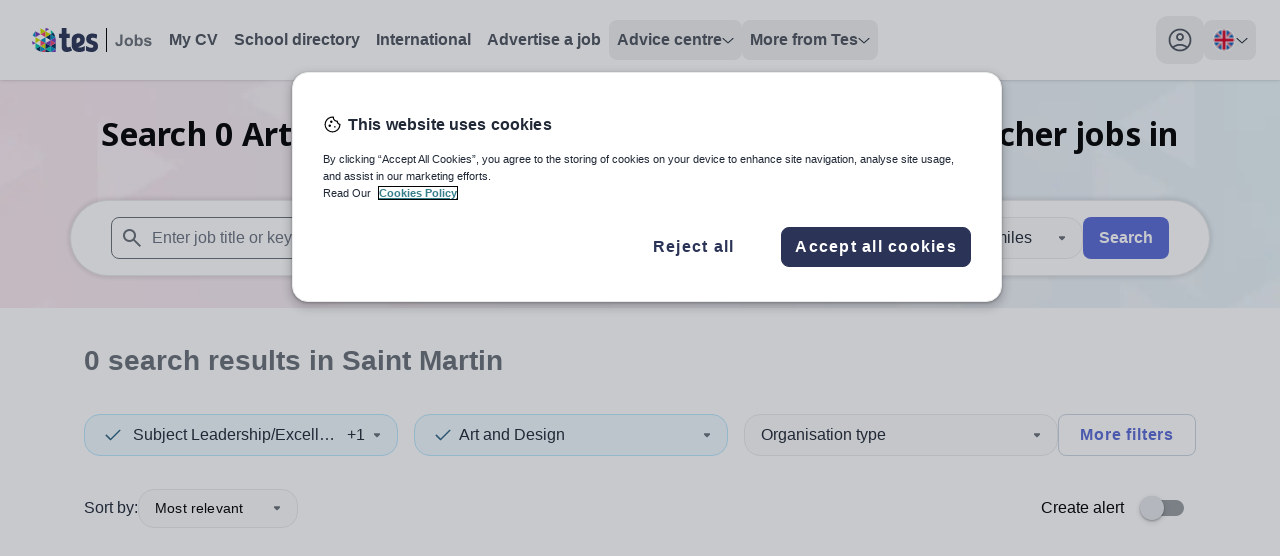

--- FILE ---
content_type: application/javascript; charset=UTF-8
request_url: https://www.tes.com/jobs/_next/static/chunks/44-b694ec832139d4c6.js
body_size: 5537
content:
"use strict";(self.webpackChunk_N_E=self.webpackChunk_N_E||[]).push([[44],{57044:function(e,l,s){s.d(l,{Z:function(){return D}});var t=s(85893),a=s(67294),o=s(90512),i=s(25675),n=s.n(i),c=s(41664),r=s.n(c);let d=e=>{let l=window.scrollY+80;if(window.innerHeight+Math.ceil(window.scrollY)>=document.body.offsetHeight)return e[e.length-1]?.link;for(let s of e){let{height:e}=s.ref?.current?.getBoundingClientRect()||{},t=s.ref.current?.offsetTop;if(!t||!e)break;if(l<t||l>=t&&l<=t+e)return s.link}return e[e.length-1]?.link};function b(e){let[l,s]=(0,a.useState)(e.sections[0]?.link),o=(0,a.useCallback)(()=>{s(d(e.sections))},[e.sections]);return(0,a.useEffect)(()=>(window.addEventListener("scroll",o),()=>{window.removeEventListener("scroll",o)}),[o]),(0,t.jsx)("ul",{className:"sticky top-24 items-start",children:e.sections.map(e=>(0,t.jsx)("li",{className:`border-l-2 py-4 pl-8 ${l===e.link?"border-azure-200 font-bold text-accessible-blue underline":"border-greyscale-200 text-greyscale-700"}`,children:(0,t.jsxs)("a",{href:e.link,children:[(0,t.jsx)("span",{className:"sr-only",children:"Click to go to the following section, "}),e.title]})},e.title))})}function m(e){return(0,t.jsx)("svg",{xmlns:"http://www.w3.org/2000/svg",height:"48",viewBox:"0 -960 960 960",width:"48",...e,children:(0,t.jsx)("path",{d:"M180-120q-24 0-42-18t-18-42v-600q0-24 18-42t42-18h279v60H180v600h600v-279h60v279q0 24-18 42t-42 18H180Zm202-219-42-43 398-398H519v-60h321v321h-60v-218L382-339Z"})})}var h=s(38023),p=s(81870),j=s(29311),x=s(79460);function u(e){return null!=e&&""!==e}function f(e){return e?.dialingCode&&e?.telephone?"string"==typeof e.telephone?`+${e.dialingCode} ${e.telephone.substring(1)}`:void 0:e?.telephone&&"string"==typeof e.telephone?e.telephone:void 0}var y=s(62129),g=s(97056),w=s(78464),v={src:"/jobs/_next/static/media/vacancy-banner-placeholder.8d87c948.svg",height:241,width:1080,blurWidth:0,blurHeight:0},N=s(61779),C=s(78604);function k(e){return(0,t.jsx)("svg",{xmlns:"http://www.w3.org/2000/svg",height:"48",viewBox:"0 -960 960 960",width:"48",...e,children:(0,t.jsx)("path",{d:"M220-160q-24 0-42-18t-18-42v-143h60v143h520v-143h60v143q0 24-18 42t-42 18H220Zm260-153L287-506l43-43 120 120v-371h60v371l120-120 43 43-193 193Z"})})}var L=s(25002);function Z(e){return(0,t.jsx)("svg",{width:"24",height:"24",viewBox:"0 0 24 24",fill:"none",xmlns:"http://www.w3.org/2000/svg",...e,children:(0,t.jsx)("path",{d:"M4.3 19.5C3.8 19.5 3.375 19.325 3.025 18.975C2.675 18.625 2.5 18.2 2.5 17.7V6.3C2.5 5.8 2.675 5.375 3.025 5.025C3.375 4.675 3.8 4.5 4.3 4.5H19.7C20.2 4.5 20.625 4.675 20.975 5.025C21.325 5.375 21.5 5.8 21.5 6.3V17.7C21.5 18.2 21.325 18.625 20.975 18.975C20.625 19.325 20.2 19.5 19.7 19.5H4.3ZM20 7.45L12.475 12.25C12.4083 12.3 12.3333 12.3373 12.25 12.362C12.1667 12.3873 12.0833 12.4 12 12.4C11.9167 12.4 11.8333 12.3873 11.75 12.362C11.6667 12.3373 11.5917 12.3 11.525 12.25L4 7.45V17.7C4 17.7833 4.02933 17.8543 4.088 17.913C4.146 17.971 4.21667 18 4.3 18H19.7C19.7833 18 19.8543 17.971 19.913 17.913C19.971 17.8543 20 17.7833 20 17.7V7.45ZM12 11L19.85 6H4.15L12 11ZM4 7.45V18V17.7V7.45Z"})})}function $(e){return(0,t.jsx)("svg",{width:"24",height:"24",viewBox:"0 0 24 24",fill:"none",xmlns:"http://www.w3.org/2000/svg",...e,children:(0,t.jsx)("path",{d:"M19.425 20.45C17.4917 20.45 15.571 19.9873 13.663 19.062C11.7544 18.1373 10.05 16.925 8.55002 15.425C7.05002 13.925 5.83769 12.225 4.91302 10.325C3.98769 8.425 3.52502 6.5 3.52502 4.55C3.52502 4.25 3.62502 4 3.82502 3.8C4.02502 3.6 4.27502 3.5 4.57502 3.5H7.82502C8.09169 3.5 8.32069 3.579 8.51202 3.737C8.70402 3.89567 8.82502 4.1 8.87502 4.35L9.45002 7.3C9.48336 7.55 9.47502 7.775 9.42502 7.975C9.37502 8.175 9.26669 8.35 9.10002 8.5L6.80002 10.75C7.60002 12.0833 8.54569 13.2917 9.63702 14.375C10.729 15.4583 11.9667 16.4 13.35 17.2L15.575 14.95C15.7417 14.7833 15.9377 14.6667 16.163 14.6C16.3877 14.5333 16.6167 14.5167 16.85 14.55L19.625 15.125C19.875 15.175 20.0794 15.2917 20.238 15.475C20.396 15.6583 20.475 15.8833 20.475 16.15V19.4C20.475 19.7 20.375 19.95 20.175 20.15C19.975 20.35 19.725 20.45 19.425 20.45ZM6.10002 9.325L7.87502 7.625C7.90836 7.59167 7.92936 7.554 7.93802 7.512C7.94602 7.47067 7.94169 7.43333 7.92502 7.4L7.50002 5.15C7.48336 5.1 7.45836 5.06233 7.42502 5.037C7.39169 5.01233 7.35002 5 7.30002 5H5.17502C5.12502 5 5.08736 5.01233 5.06202 5.037C5.03736 5.06233 5.02502 5.09167 5.02502 5.125C5.07502 5.80833 5.18769 6.504 5.36302 7.212C5.53769 7.92067 5.78336 8.625 6.10002 9.325ZM18.85 18.9C18.8834 18.9 18.9127 18.8873 18.938 18.862C18.9627 18.8373 18.975 18.8083 18.975 18.775V16.675C18.975 16.625 18.9627 16.5833 18.938 16.55C18.9127 16.5167 18.875 16.4917 18.825 16.475L16.725 16.05C16.6917 16.0333 16.6584 16.0333 16.625 16.05L16.525 16.1L14.75 17.9C15.4167 18.2167 16.1084 18.4583 16.825 18.625C17.5417 18.7917 18.2167 18.8833 18.85 18.9Z"})})}var M=s(89597);function S(){return(0,t.jsx)("div",{children:(0,t.jsx)("div",{className:"mb-8 flex gap-x-12",children:(0,t.jsxs)("div",{className:"flex-1 px-4 lg:px-0",children:[(0,t.jsxs)("section",{className:"flex flex-col",children:[(0,t.jsx)("div",{className:"mb-4 flex justify-between",children:(0,t.jsx)(M.Z,{size:"lg"})}),(0,t.jsxs)("div",{className:"mb-8 flex items-center",children:[(0,t.jsx)(M.Z,{className:"h-16 w-16"}),(0,t.jsxs)("div",{className:"flex w-[500px] flex-col gap-y-2 py-2 pl-4",children:[(0,t.jsx)(M.Z,{size:"md"}),(0,t.jsx)(M.Z,{size:"md"})]})]}),(0,t.jsx)("div",{className:"mb-8",children:(0,t.jsx)(M.Z,{size:"sm"})})]}),(0,t.jsx)(M.Z,{className:"mb-4 h-40 w-full"}),(0,t.jsxs)("section",{className:"mb-8 scroll-mt-20",id:"job-description",children:[(0,t.jsx)(M.Z,{size:"md",className:"mb-4"}),(0,t.jsxs)("div",{className:"flex flex-col gap-y-2",children:[(0,t.jsx)(M.Z,{size:"lg"}),(0,t.jsx)(M.Z,{size:"lg"}),(0,t.jsx)(M.Z,{size:"lg"}),(0,t.jsx)(M.Z,{size:"lg"})]})]})]})})})}function A(e){var l;let s=(0,a.useRef)(null),i=(0,a.useRef)(null),c=(0,a.useRef)(null),d=(0,a.useRef)(null),M=(0,a.useRef)(null),{createToast:S,user:A,setLoginModal:D,setContactModal:T}=(0,j.s6)(),[_,H]=(0,a.useState)(e.bookmarked??!1),R=x.h.savedJobs.delete.useMutation(),z=x.h.savedJobs.save.useMutation(),E=x.h.useUtils(),{emit:F,updatePageMetadata:V}=(0,h.jn)(),q=(0,a.useCallback)((l,s)=>{F(l,{id:e.job.id,eventTitle:s,module:{id:e.job.employer?.id}})},[F,e.job.id,e.job.employer?.id]),I=(0,a.useMemo)(()=>[e.job.application?.contact.email,e.job.application?.contact.telephone].some(e=>Array.isArray(e)?e.length>0:e),[e.job.application?.contact]);(0,a.useEffect)(()=>{H(e.bookmarked??!1)},[e.bookmarked]);let B=(0,a.useCallback)(e=>{F(p.n.DOWNLOAD,{attachment:e,attachmentType:"attachment",downloadType:"job.attachment"})},[F]),J=(0,a.useCallback)(async()=>{if(!A){D(!0);return}if(H(e=>!e),e.job.id){if(_)try{await R.mutateAsync({jobId:e.job.id}),S({severity:"SUCCESS",content:"Bookmark removed"}),V&&V({id:e.job.id}),F(p.n.CLICK,{eventTitle:"forget-job",jobId:e.job.id,module:{name:`${e.display}-bookmark`,type:"sidebar"===e.display?"job-search":"job-details"}})}catch(e){S({severity:"ERROR",content:"Failed to remove bookmark"}),console.warn(e)}else try{await z.mutateAsync({jobId:e.job.id}),S({severity:"SUCCESS",content:`${(0,w.v)(e.job.title??"",16)} saved`}),V&&V({id:e.job.id}),F(p.n.CLICK,{eventTitle:"save-job",jobId:e.job.id,module:{name:`${e.display}-bookmark`,type:"sidebar"===e.display?"job-search":"job-details"}})}catch(l){S({severity:"ERROR",content:`Failed to save ${(0,w.v)(e.job.title??"",16)}`}),console.warn(l)}E.savedJobs.invalidate()}},[A,e.job.id,e.job.title,e.display,_,E.savedJobs,D,R,S,F,z,V]),U=[{title:"Job summary",link:"#job-summary",ref:s},{title:"Job overview",link:"#job-overview",ref:i},e.job.attachments?.length?{title:"Attached documents",link:"#attached-documents",ref:c}:null,I?{title:"Contact Details",link:"#contact-details",ref:d}:null,{title:"About the school",link:"#about-the-school",ref:M}].filter(u),O=(0,a.useMemo)(()=>"page"===e.display?"h1":"h2",[e.display]),P=(0,a.useMemo)(()=>"page"===e.display?"h2":"h3",[e.display]),G=(0,a.useMemo)(()=>e.job&&[...e.job.contractTypes??[],...e.job.contractTerms??[]].filter(Boolean).join(", ")||"",[e.job]),K=(0,a.useMemo)(()=>!!e.job.application?.closeDate&&new Date(e.job.application?.closeDate)<new Date,[e.job]),W="schrole"===e.job.orderSource,Y=W&&e.job.application?.url?e.job.application?.url:`/jobs/apply/${e.job.id}`;return(0,t.jsxs)("div",{children:["page"===e.display&&(0,t.jsx)(n(),{className:"mb-8 w-full",alt:`${e.job.employer?.name} banner`,src:e.job.employer?.images?.header??v,width:1080,height:241,loading:"eager","aria-hidden":!0}),(0,t.jsxs)("div",{className:"mb-8 flex gap-x-12",children:[(0,t.jsxs)("div",{className:"flex-1 pl-4 lg:px-0",children:[(0,t.jsxs)("div",{className:"mb-4 flex items-center justify-between",children:[(0,t.jsx)(O,{className:"font-display text-2xl font-bold",children:e.job.title}),"sidebar"===e.display?(0,t.jsxs)(r(),{target:"_blank",href:e.job.canonicalUrl??"",className:"self-start rounded-xl p-3 transition-all duration-200 ease-in hover:bg-greyscale-200 motion-reduce:transition-none","data-mz":!0,"data-position":"job-details",children:[(0,t.jsx)(m,{className:"h-6 w-6 fill-greyscale-600"}),(0,t.jsx)("span",{className:"sr-only",children:"Open job in new tab"})]}):""]}),(0,t.jsxs)("section",{className:"flex flex-col",children:[(0,t.jsxs)("div",{className:"mb-8 flex items-center",children:[e.job.employer?.images?.logo?(0,t.jsx)(n(),{className:"mr-4 h-[60px] w-[120px] object-contain",alt:`${e.job.employer?.name} logo`,src:e.job.employer?.images.logo,width:120,height:60,"aria-hidden":!0}):(0,t.jsx)(L.Z,{className:"h-[60px] w-30","aria-label":"Default logo placeholder","aria-hidden":!0}),(0,t.jsxs)("div",{className:"flex flex-col border-l-2 py-2 pl-4",children:[(0,t.jsx)("p",{className:"text-left font-bold text-greyscale-500",children:e.job.employer?.name}),(0,t.jsx)("p",{className:"text-left text-sm text-greyscale-600",children:e.job.displayLocation})]})]}),(0,t.jsx)("div",{className:(0,o.Z)("mb-8",{"order-first":"page"===e.display}),children:(0,t.jsx)(C.A,{job:e.job})})]}),(e.job.salary?.description||G||e.job.displayStartDate||e.job.application?.closeDate)&&(0,t.jsxs)("section",{className:"mb-4 scroll-mt-20 rounded-2xl border border-greyscale-200 p-4 text-greyscale-700",ref:s,id:"job-summary",children:[(0,t.jsxs)("dl",{className:"grid grid-cols-[auto,1fr] gap-x-4 gap-y-2",children:[e.job.salary?.description?(0,t.jsxs)(t.Fragment,{children:[(0,t.jsx)("dt",{className:"font-bold","data-testid":"salary-data-label",children:"Salary:"}),(0,t.jsx)("dd",{"data-testid":"salary-data-value",children:e.job.salary?.description})]}):"",G?(0,t.jsxs)(t.Fragment,{children:[(0,t.jsx)("dt",{className:" font-bold","data-testid":"job-type-data-label",children:"Job type:"}),(0,t.jsx)("dd",{"data-testid":"job-type-data-value",children:G})]}):"",e.job.displayStartDate?(0,t.jsxs)(t.Fragment,{children:[(0,t.jsx)("dt",{className:"font-bold","data-testid":"start-date-data-label",children:"Start date:"}),(0,t.jsx)("dd",{"data-testid":"start-date-data-value",children:e.job.displayStartDate})]}):"",e.job.application?.closeDate?(0,t.jsxs)(t.Fragment,{children:[(0,t.jsx)("dt",{className:"font-bold","data-testid":"apply-by-data-label",children:"Apply by:"}),(0,t.jsx)("dd",{"data-testid":"apply-by-data-value",children:new Date(e.job.application?.closeDate).toLocaleDateString("en-GB",{day:"numeric",month:"long",year:"numeric",...W?{timeZone:"UTC"}:{}})})]}):""]}),"sidebar"===e.display?(0,t.jsx)("div",{className:"flex justify-end gap-x-6",children:K?(0,t.jsx)("div",{className:"rounded-lg bg-inkwell-100 px-4 py-2 font-bold text-inkwell-600",children:"Applications closed"}):(0,t.jsxs)(t.Fragment,{children:[(0,t.jsx)("button",{className:"rounded-lg border border-cornflower-blue-600 px-4 py-2 font-bold text-cornflower-blue-600",onClick:J,children:(0,g.m)(_)}),(0,t.jsx)(r(),{href:Y,onClick:()=>{F("apply",{payload:{jobId:e.job.id,formType:e.job.application?.formType,position:"Sidebar"}})},target:"_blank",className:"rounded-lg bg-cornflower-blue-600 px-4 py-2 font-bold text-white",children:(0,y.$)({quickApply:e.job.quickApply??!1})})]})}):""]}),e.job.description&&(0,t.jsxs)("section",{className:"mb-8 scroll-mt-20",ref:i,id:"job-overview",children:[(0,t.jsx)(P,{className:"mb-4 font-display text-lg font-bold text-greyscale-600",children:"Job overview"}),e.job.description&&(0,t.jsx)("div",{className:"wysiwyg-content",dangerouslySetInnerHTML:{__html:e.job.description}})]}),e.job.attachments&&e.job.attachments.length>0&&(0,t.jsxs)("section",{className:"mb-8 scroll-mt-20",ref:c,id:"attached-documents",children:[(0,t.jsx)(P,{className:"mb-4 font-display text-lg font-bold text-greyscale-600",children:"Attached documents"}),e.job.attachments.length>0&&(0,t.jsx)("ul",{className:"grid grid-cols-1 gap-4 lg:grid-cols-2",children:e.job.attachments.map((e,l)=>(0,t.jsx)("li",{children:(0,t.jsxs)("a",{href:e?.url,className:"flex items-center gap-x-2 rounded-lg bg-greyscale-100 px-2 py-2",onClick:()=>B(e),children:[(0,t.jsx)(k,{className:"h-5 w-5 fill-greyscale-700"}),(0,t.jsx)("span",{className:"flex-1 truncate text-sm text-greyscale-700 underline",children:e?.caption}),(0,t.jsx)("span",{className:"text-sm text-greyscale-500",children:e?.size})]})},e?.id??l))})]}),I&&(0,t.jsxs)("section",{className:"mb-8 scroll-mt-20",ref:d,id:"contact-details",children:[(0,t.jsx)(P,{className:"mb-4 font-display text-lg font-bold",children:"Recruiter contact:"}),(0,t.jsxs)("div",{className:"flex w-full flex-row gap-2",children:[e.job.application?.contact.email&&(0,t.jsxs)(t.Fragment,{children:[(0,t.jsxs)("button",{className:"hidden w-full flex-row justify-center gap-1 rounded-xl border border-cornflower-blue-600 p-2 md:flex",onClick:()=>{q("click","school.contacts.email"),T({open:!0,icon:(0,t.jsx)(Z,{className:"h-9 w-9 fill-info p-[6px]"}),content:(0,t.jsxs)(t.Fragment,{children:[(0,t.jsx)("span",{children:`${e.job.employer?.name} email: `}),(0,t.jsx)("a",{href:`mailto:${e.job.application?.contact.email}`,className:"text-sky-blue-accessible hover:underline",children:e.job.application?.contact.email})]}),title:"Email us"})},children:[(0,t.jsx)(Z,{className:"h-6 w-6 fill-cornflower-blue-600"}),(0,t.jsx)("span",{className:"font-bold text-cornflower-blue-600",children:"Email us"})]}),(0,t.jsxs)(r(),{className:"flex w-full flex-row justify-center gap-1 rounded-xl border border-cornflower-blue-600 p-2 md:hidden",onClick:()=>{q("click","school.contacts.email")},href:`mailto:${e.job.application?.contact.email}`,children:[(0,t.jsx)(Z,{className:"h-6 w-6 fill-cornflower-blue-600"}),(0,t.jsx)("span",{className:"font-bold text-cornflower-blue-600",children:"Email us"})]})]}),e.job.application?.contact.telephone&&(0,t.jsxs)(t.Fragment,{children:[(0,t.jsxs)("button",{className:"hidden w-full flex-row justify-center gap-1 rounded-xl border border-cornflower-blue-600 p-2 md:flex",onClick:()=>{q("click","school.contacts.phone"),T({open:!0,icon:(0,t.jsx)($,{className:"h-9 w-9 fill-info p-[6px]"}),content:(0,t.jsxs)(t.Fragment,{children:[(0,t.jsx)("span",{children:`${e.job.employer?.name} telephone number: `}),(0,t.jsx)("a",{href:`tel:${e.job.application?.contact.telephone}`,className:"text-sky-blue-accessible hover:underline",children:e.job.application?.contact.telephone})]}),title:"Call us"})},children:[(0,t.jsx)($,{className:"h-6 w-6 fill-cornflower-blue-600"}),(0,t.jsx)("span",{className:"font-bold text-cornflower-blue-600",children:"Call us"})]}),(0,t.jsxs)(r(),{className:"flex w-full flex-row justify-center gap-1 rounded-xl border border-cornflower-blue-600 p-2 md:hidden",onClick:()=>{q("click","school.contacts.telephone")},href:`tel:${e.job.application?.contact.telephone}`,children:[(0,t.jsx)($,{className:"h-6 w-6 fill-cornflower-blue-600"}),(0,t.jsx)("span",{className:"font-bold text-cornflower-blue-600",children:"Call us"})]})]})]})]}),(0,t.jsxs)("section",{ref:M,id:"about-the-school",className:"scroll-mt-20",children:[(0,t.jsxs)(P,{className:"mb-4 font-display text-lg font-bold text-greyscale-600",children:["About ",e.job.employer?.name]}),(0,t.jsxs)("div",{className:"mb-4 grid grid-cols-1 gap-4 lg:grid-cols-2",children:[e.job.employer?.images?.photos&&e.job.employer.images.photos.length>0&&(0,t.jsx)(N.default,{slidesLg:1,slidesXl:1,children:e.job.employer?.images.photos.map((l,s)=>t.jsx(n(),{src:l,alt:`School image ${s+1}`,height:320,width:480,className:"aspect-[3/2] h-full w-full rounded-2xl object-cover"},`${e.job.id}_${l}`))}),(0,t.jsxs)("address",{className:"flex-1 rounded-2xl border border-greyscale-200 p-4 not-italic",children:[(0,t.jsxs)("ul",{children:[(0,t.jsx)("li",{className:"font-bold ",children:(0,t.jsx)("a",{className:"text-sky-blue-accessible underline",target:"_blank",href:e.job.employer?.tesUrl,children:e.job.employer?.name})}),(l=e.job.employer?.contact,[[l?.location.addressLine1,l?.location.addressLine2,l?.location.addressLine3,l?.location.cityTown].filter(u).join(", "),l?.location.stateCounty,l?.location.postCode,l?.location.country].filter(u)).map((e,l)=>(0,t.jsx)("li",{children:e},l))]}),e.job.employer?.contact?.telephone&&(0,t.jsx)("a",{className:"mb-4 text-sky-blue-accessible",href:`tel:${f(e.job.employer?.contact)}`,children:f(e.job.employer?.contact)}),e.job.employer?.contact?.location.latitude&&e.job.employer?.contact.location.longitude&&(0,t.jsx)("p",{children:(0,t.jsx)("a",{className:"text-sky-blue-accessible hover:underline",href:`https://maps.google.com/maps?q=loc:${e.job.employer?.contact.location.latitude},${e.job.employer?.contact.location.longitude}&z=16`,target:"_blank",children:"View on Google Maps"})}),e.job.employer?.contact?.website&&(0,t.jsx)("p",{children:(0,t.jsx)("a",{className:"text-sky-blue-accessible hover:underline",href:e.job.employer?.contact.website,target:"_blank",children:"Visit employer website"})}),(0,t.jsx)("p",{})]})]}),e.job.employer?.description?(0,t.jsx)("div",{dangerouslySetInnerHTML:{__html:e.job.employer?.description},className:"wysiwyg-content mb-4"}):""]}),(0,t.jsx)("section",{className:"border-t border-greyscale-200 pt-6",children:(0,t.jsxs)("p",{className:"text-sm italic text-greyscale-700",children:["Please note that you are wholly responsible for fact checking in respect of the information provided by schools. Please also check for the latest visa and work permit requirements that may apply. Tes is not responsible for the content of advertisements or the policies adopted by advertising schools. Tes asks that all schools follow"," ",(0,t.jsx)("a",{href:"/fair-recruitment-policy",target:"_blank",className:"text-sky-blue-accessible underline",children:"Tes' Fair Recruitment Policy"}),"."]})})]}),"page"===e.display?(0,t.jsx)("div",{className:"hidden w-1/4 lg:block",children:(0,t.jsx)(b,{sections:U})}):""]})]})}function D(e){return e.job?(0,t.jsx)(A,{...e}):(0,t.jsx)(S,{})}},62129:function(e,l,s){s.d(l,{$:function(){return t}});function t(e){return e?.quickApply?"Quick apply":"Apply"}}}]);

--- FILE ---
content_type: application/javascript; charset=UTF-8
request_url: https://www.tes.com/jobs/_next/static/kqE8S8i1RwdkBgdS2vZi3/_buildManifest.js
body_size: 150
content:
self.__BUILD_MANIFEST=function(s,c,a,e,b,t,j,o){return{__rewrites:{afterFiles:[],beforeFiles:[],fallback:[]},"/_error":["static/chunks/pages/_error-735dc60b184b15e5.js"],"/jobs":[s,e,t,c,j,a,"static/chunks/pages/jobs-d0c2aa52bcb82338.js"],"/jobs/browse":[s,e,t,c,b,j,o,a,"static/chunks/pages/jobs/browse-da76d28064746923.js"],"/jobs/browse/[slug]":[s,e,t,c,b,j,o,a,"static/chunks/pages/jobs/browse/[slug]-c39959c73cdc177e.js"],"/jobs/preview/VacancyStatus":["static/chunks/pages/jobs/preview/VacancyStatus-5aef498fbe851327.js"],"/jobs/preview/[id]":[s,c,b,a,"static/chunks/pages/jobs/preview/[id]-5d831dc396cea51b.js"],"/jobs/search":[s,e,t,c,b,j,o,a,"static/chunks/pages/jobs/search-5939394e736ad934.js"],"/jobs/vacancy/[...id]":[s,e,c,b,a,"static/chunks/pages/jobs/vacancy/[...id]-8c9dd49ba4beecb7.js"],sortedPages:["/_app","/_error","/jobs","/jobs/browse","/jobs/browse/[slug]","/jobs/preview/VacancyStatus","/jobs/preview/[id]","/jobs/search","/jobs/vacancy/[...id]"]}}("static/chunks/620-f3200871f95cfe28.js","static/chunks/883-def1cc22f47da811.js","static/css/00292b05028f710b.css","static/chunks/541-855f231e56fcc84d.js","static/chunks/44-b694ec832139d4c6.js","static/chunks/289-59fb22c3e5330cc0.js","static/chunks/839-81500d729534afe4.js","static/chunks/371-789100aa1da085ce.js"),self.__BUILD_MANIFEST_CB&&self.__BUILD_MANIFEST_CB();

--- FILE ---
content_type: application/javascript; charset=UTF-8
request_url: https://www.tes.com/jobs/_next/static/chunks/pages/jobs/browse/%5Bslug%5D-c39959c73cdc177e.js
body_size: 1833
content:
(self.webpackChunk_N_E=self.webpackChunk_N_E||[]).push([[524],{21009:function(e,t,n){(window.__NEXT_P=window.__NEXT_P||[]).push(["/jobs/browse/[slug]",function(){return n(49825)}])},89061:function(e,t,n){"use strict";n.d(t,{Z:function(){return i}});var r=n(85893),s=n(67294);function i({children:e}){let[t,n]=(0,s.useState)(!1),[i,a]=(0,s.useState)(!1),[l,c]=(0,s.useState)(0),u=(0,s.useRef)(null);return(0,s.useEffect)(()=>{u.current&&c(u.current.scrollHeight)},[u,t]),(0,s.useEffect)(()=>{if(u.current){let e=u.current,t=()=>{a(!1)};return e.addEventListener("transitionend",t),()=>{e.removeEventListener("transitionend",t)}}},[u]),(0,r.jsxs)("div",{className:"flex justify-center max-w-[908px] mx-auto my-2 transition-all",children:[(0,r.jsx)("div",{ref:u,className:`flex text-center [&_p:not(:first-child)]:mt-2 [&_h1]:text-3xl [&_h1]:mt-2 [&_h2]:text-2xl [&_h2]:mt-2 [&_h3]:text-xl [&_h3]:mt-2 overflow-hidden transition-[max-height] motion-reduce:transition-none ${t||i?"":"*:line-clamp-2"}`,style:{maxHeight:t?l:"3rem"},children:e}),(0,r.jsx)("button",{className:"p-2 self-start","aria-label":"Expand Browse Page Description",onClick:()=>{n(!t),a(!0)},children:(0,r.jsx)(o,{rotated:t})})]})}function o({rotated:e=!1}){return(0,r.jsx)("svg",{xmlns:"http://www.w3.org/2000/svg",height:"7",viewBox:"0 0 12 7",width:"12","aria-hidden":"true",className:`fill-greyscale-700 transition duration-200 ease-linear motion-reduce:transition-none ${e?"-rotate-180":""}`,children:(0,r.jsx)("path",{d:"M11.3344 1.8165L6.36254 6.31649C6.17192 6.48837 5.88442 6.48837 5.69379 6.31649L0.665667 1.8165C0.459417 1.604 0.443792 1.3165 0.628167 1.11025C0.825042 0.894622 1.14067 0.897747 1.33442 1.07275L6.00004 5.27275L10.6657 1.07275C10.8719 0.888372 11.1875 0.903997 11.3719 1.11025C11.5563 1.3165 11.5407 1.604 11.3344 1.8165Z"})})}},49825:function(e,t,n){"use strict";n.r(t),n.d(t,{__N_SSP:function(){return N},default:function(){return $}});var r=n(85893),s=n(67294),i=n(9008),o=n.n(i),a=n(11163),l=n(68815),c=n(39152);function u(e){let t=["Teaching and Lecturing","Non-Teaching/Support","Leadership","Other Workplaces"];return 1===e.length?e[0]:e.find(e=>!t.includes(e))||(e.at(-1)??"")}function d(e){return e.filters.location?.name?`in ${e.filters.location?.name}`:"worldwide"}function f(e){var t;let n=0===e.filters.workplaces.length?"":u(e.filters.workplaces),r=0===e.filters.subjects.length?"":e.filters.subjects.at(-1)||"",s=0===e.filters.positions.length?"":u(e.filters.positions);return""===r&&""===s?`${n} teaching and education`.trim():""===n&&""===s?`${r} teaching`.trim():(t=`${n} ${r} ${s}`.trim()).slice(0,1).toUpperCase()+t.slice(1).toLowerCase()}function h({className:e,filters:t,numFound:n,i8n:s,hubHeader:i}){let o=(0,c.T)(),a=o?.numFound??n;return i?(0,r.jsxs)("h1",{className:e,children:[a.toLocaleString(s.country)," ",i]}):(0,r.jsxs)("h1",{className:e,children:["Search ",a.toLocaleString(s.country)," ",f(t)," ",1===a?"job":"jobs"," ",d(t)]})}var m=n(89061),x=n(54236),p=n(5211),j=n(93114),g=n(30208),w=n(52371),_=n(87017),y=n(55482);let b=({hubData:e,filters:t,i8n:n,numFound:s})=>(0,r.jsx)(x.Z,{children:(0,r.jsxs)("div",{className:"tes-container flex flex-col gap-4",children:[(0,r.jsx)(h,{className:"text-center font-display text-3xl font-bold","data-testid":"hubpage-heading",numFound:s,filters:t,i8n:n,hubHeader:e?.header}),(0,r.jsx)(j.Z,{}),e?.seoHeader&&(0,r.jsx)(m.Z,{children:(0,r.jsx)("div",{dangerouslySetInnerHTML:{__html:e.seoHeader}})})]})}),v=e=>{let{hubData:t}=e,{asPath:n,query:i}=(0,a.useRouter)(),c=(0,s.useRef)((0,_.Jh)({filters:e.filters})).current,u=t?.title??`${f(e.filters)} jobs ${d(e.filters)}`,h=t?.description??`Search and apply for ${f(e.filters)} jobs ${d(e.filters)}. Find your perfect role today.`;return(0,r.jsxs)(r.Fragment,{children:[(0,r.jsxs)(o(),{children:[(0,r.jsx)("title",{children:u}),(0,r.jsx)("meta",{name:"description",content:h}),t?.keywords?(0,r.jsx)("meta",{name:"keywords",content:t.keywords}):null,(0,r.jsx)("meta",{property:"og:url",content:`${(0,y.S)()}${n}`}),(0,r.jsx)("meta",{property:"og:type",content:"website"}),(0,r.jsx)("meta",{property:"og:title",content:u}),(0,r.jsx)("meta",{property:"og:description",content:h}),(0,r.jsx)("meta",{name:"twitter:card",content:"summary_large_image"}),(0,r.jsx)("meta",{property:"twitter:domain",content:"tes.com"}),(0,r.jsx)("meta",{name:"twitter:site",content:"@tes"}),(0,r.jsx)("meta",{name:"twitter:creator",content:"@tes"})]}),(0,r.jsxs)(_.v0.Provider,{value:c,children:[(0,r.jsx)(g.IF,{pageKeyName:`job.browse.${i.slug}`}),(0,r.jsx)(b,{filters:e.filters,hubData:t,i8n:e.i8n,numFound:e.numFound}),(0,r.jsx)(w.Z,{}),(0,r.jsx)(l.Z,{})]})]})};v.getLayout=p.Z;var N=!0,$=v}},function(e){e.O(0,[620,541,289,883,44,839,371,888,774,179],function(){return e(e.s=21009)}),_N_E=e.O()}]);

--- FILE ---
content_type: image/svg+xml
request_url: https://www.tes.com/themes/custom/tes_marketing/images/icons/tes-logo--fiord.svg
body_size: 5228
content:
<svg width="160" height="58" viewBox="0 0 160 58" fill="none" xmlns="http://www.w3.org/2000/svg">
<g clip-path="url(#clip0)">
<path d="M107.221 28.1516C107.221 24.4782 109.115 22.5235 111.807 22.5235C114.533 22.5235 116.327 24.3434 116.327 27.5113C116.327 29.6008 115.53 31.7577 113.336 33.0046L107.254 36.2063V28.1516H107.221ZM148.799 30.0726C145.11 28.9268 142.651 28.4212 142.651 25.6914C142.651 23.5345 144.213 22.2876 147.138 22.2876C150.328 22.2876 153.22 23.2312 155.879 24.613C156.344 24.8489 156.809 24.6467 156.876 24.1749L157.773 15.3788C157.806 14.9407 157.64 14.57 157.208 14.4015C154.217 13.1882 150.661 12.3457 146.406 12.3457C136.269 12.3457 130.951 17.5694 130.951 25.7925C130.951 33.1731 135.272 36.577 143.714 38.9024C147.137 39.9808 148.367 40.8233 148.367 43.2161C148.367 45.5415 146.905 46.957 143.781 46.957C139.693 46.957 135.339 45.036 131.716 42.8791C131.084 42.5084 130.619 42.8117 130.619 43.4183V52.6525C130.619 53.2591 130.785 53.6635 131.45 54.0343C134.375 55.6856 138.828 57 144.379 57C153.851 57 160 51.9785 160 42.9802C160 35.1615 155.779 32.2295 148.799 30.0726ZM126.298 42.8454C123.573 44.5642 119.884 46.3167 115.098 46.3167C113.602 46.3167 111.874 46.0133 111.01 45.5078L119.285 41.2278C124.271 38.4642 127.395 34.7234 127.395 27.9157C127.395 27.5113 127.395 26.3318 127.395 25.8936C127.295 18.5131 121.246 12.3794 112.007 12.3794C101.537 12.3794 95.1558 18.749 95.1558 29.129V40.2504C95.1558 44.9349 96.8508 48.6757 99.1109 51.2033C102.401 54.8768 107.486 57 113.569 57C119.518 57 123.772 55.8878 126.73 54.0343C127.129 53.7647 127.495 53.3939 127.462 52.6525V43.4183C127.395 42.778 126.863 42.4747 126.298 42.8454Z" fill="#2B3547"/>
<path d="M96.153 52.1807C94.4912 49.9227 93.3279 47.5636 92.6632 44.5642C92.5634 44.0924 92.0649 43.8565 91.6328 44.0924C88.7745 45.6089 87.0462 46.0471 85.3844 45.6089C83.7226 45.1708 82.7255 43.4858 82.7255 40.4526V22.9953H90.1704C90.536 22.9953 90.8019 22.692 90.8019 22.355V13.4916C90.8019 13.1209 90.5028 12.8512 90.1704 12.8512H82.7255V-0.325973C82.7255 -0.696688 82.4264 -1 82.094 -1H71.1925C70.8269 -1 70.561 -0.730389 70.561 -0.325973V12.8512H64.9108C64.5452 12.8512 64.2793 13.1546 64.2793 13.4916V22.3213C64.2793 22.692 64.5784 22.9616 64.9108 22.9616H70.561V43.5869C70.561 53.8321 76.3773 56.9326 82.6922 56.9326C87.9768 56.9326 92.364 55.4834 95.9536 53.2591C96.2859 53.0569 96.3856 52.5177 96.153 52.1807Z" fill="#2B3547"/>
<path d="M20.3074 -0.0563965V0.0110065C20.3411 0.0110065 20.3411 0.0110065 20.3748 0.0110065L20.3074 -0.0563965Z" fill="#D0DF00"/>
<path d="M8.97388 48.743C12.1646 51.6751 16.02 53.8656 20.3075 55.0789V42.1039L8.97388 48.743Z" fill="#002E5D"/>
<path d="M28.1181 56.1573H32.3391V49.1475L21.6038 55.4159C23.6644 55.8877 25.858 56.1573 28.1181 56.1573Z" fill="#EF426F"/>
<path d="M32.3391 56.1573H44.3374L32.3391 49.1475V56.1573Z" fill="#002E5D"/>
<path d="M20.3074 55.0789C20.7394 55.2137 21.1383 55.3148 21.5704 55.4159L32.3057 49.1475L20.3074 42.1039V55.0789Z" fill="#0092C8"/>
<path d="M20.3074 42.104L8.30908 35.0941V48.1028C8.54174 48.305 8.74116 48.5409 8.97381 48.7431L20.3074 42.104Z" fill="#00C7B1"/>
<path d="M0 30.2074C0.265891 33.2068 0.963855 36.1051 2.06066 38.7338L8.3091 35.0941L0 30.2074Z" fill="#753BBD"/>
<path d="M20.3074 42.104L32.339 49.1476V35.0941L20.3074 42.104Z" fill="#D0DF00"/>
<path d="M32.3391 49.1475L44.3374 56.1573V42.1039L32.3391 49.1475Z" fill="#00C7B1"/>
<path d="M56.3357 56.1573V49.1475L44.3374 56.1573H56.3357Z" fill="#753BBD"/>
<path d="M44.3374 56.1573L56.3357 49.1475L44.3374 42.1039V56.1573Z" fill="#0092C8"/>
<path d="M32.3391 49.1476L44.3374 42.104L32.3391 35.0941V49.1476Z" fill="#002E5D"/>
<path d="M20.3074 28.0505V42.104L32.339 35.0941L20.3074 28.0505Z" fill="#EF426F"/>
<path d="M8.30908 21.0406V35.0941L20.3074 28.0505L8.30908 21.0406Z" fill="#D0DF00"/>
<path d="M8.30908 6.98718C5.45075 9.8181 3.19067 13.2893 1.72827 17.165L8.30908 21.0406V6.98718Z" fill="#0092C8"/>
<path d="M32.339 35.0941V21.0406L20.3074 28.0505L32.339 35.0941Z" fill="#0092C8"/>
<path d="M44.3374 42.104V28.0505L32.3391 35.0941L44.3374 42.104Z" fill="#753BBD"/>
<path d="M56.3357 49.1476V35.0941L44.3374 42.104L56.3357 49.1476Z" fill="#002E5D"/>
<path d="M44.3374 42.104L56.3357 35.0941L44.3374 28.0505V42.104Z" fill="#EF426F"/>
<path d="M8.30908 6.98718V21.0406L20.3074 13.9971L8.30908 6.98718Z" fill="#753BBD"/>
<path d="M32.339 6.98718L20.3074 13.9971L32.339 21.0406V6.98718Z" fill="#EF426F"/>
<path d="M32.3391 21.0406L44.3374 28.0505V13.9971L32.3391 21.0406Z" fill="#002E5D"/>
<path d="M44.3374 28.0505L56.3357 35.0941V27.545C56.3357 25.4218 56.1031 23.3661 55.7043 21.4114L44.3374 28.0505Z" fill="#753BBD"/>
<path d="M44.3374 28.0505L55.7043 21.4114C55.6378 21.1417 55.5713 20.8384 55.5048 20.5688L44.3374 14.0308V28.0505Z" fill="#0092C8"/>
<path d="M44.3374 13.9971L32.3391 6.98718V21.0406L44.3374 13.9971Z" fill="#D0DF00"/>
<path d="M32.339 6.98717L20.3738 -0.0227051C20.3406 -0.0227051 20.3406 -0.0227051 20.3074 -0.0227051V13.997L32.339 6.98717Z" fill="#D0DF00"/>
<path d="M55.5049 20.5351C54.6075 16.7269 52.9457 13.2556 50.7188 10.2562L44.3042 13.9971L55.5049 20.5351Z" fill="#002E5D"/>
<path d="M44.3374 3.98767V13.997L50.752 10.2561C48.9573 7.82963 46.7969 5.74014 44.3374 3.98767Z" fill="#00C7B1"/>
<path d="M40.9141 1.96565C38.2884 0.617594 35.3969 -0.292342 32.3391 -0.76416V6.98714L40.9141 1.96565Z" fill="#753BBD"/>
</g>
<defs>
<clipPath id="clip0">
<rect width="160" height="58" fill="white"/>
</clipPath>
</defs>
</svg>


--- FILE ---
content_type: application/javascript; charset=UTF-8
request_url: https://www.tes.com/jobs/_next/static/chunks/541-855f231e56fcc84d.js
body_size: 4798
content:
(self.webpackChunk_N_E=self.webpackChunk_N_E||[]).push([[541],{96874:function(t){t.exports=function(t,n,r){switch(r.length){case 0:return t.call(n);case 1:return t.call(n,r[0]);case 2:return t.call(n,r[0],r[1]);case 3:return t.call(n,r[0],r[1],r[2])}return t.apply(n,r)}},77412:function(t){t.exports=function(t,n){for(var r=-1,e=null==t?0:t.length;++r<e&&!1!==n(t[r],r,t););return t}},29932:function(t){t.exports=function(t,n){for(var r=-1,e=null==t?0:t.length,o=Array(e);++r<e;)o[r]=n(t[r],r,t);return o}},86556:function(t,n,r){var e=r(89465),o=r(77813);t.exports=function(t,n,r){(void 0===r||o(t[n],r))&&(void 0!==r||n in t)||e(t,n,r)}},34865:function(t,n,r){var e=r(89465),o=r(77813),c=Object.prototype.hasOwnProperty;t.exports=function(t,n,r){var u=t[n];c.call(t,n)&&o(u,r)&&(void 0!==r||n in t)||e(t,n,r)}},44037:function(t,n,r){var e=r(98363),o=r(3674);t.exports=function(t,n){return t&&e(n,o(n),t)}},63886:function(t,n,r){var e=r(98363),o=r(81704);t.exports=function(t,n){return t&&e(n,o(n),t)}},89465:function(t,n,r){var e=r(38777);t.exports=function(t,n,r){"__proto__"==n&&e?e(t,n,{configurable:!0,enumerable:!0,value:r,writable:!0}):t[n]=r}},85990:function(t,n,r){var e=r(46384),o=r(77412),c=r(34865),u=r(44037),i=r(63886),a=r(64626),f=r(278),s=r(18805),p=r(1911),v=r(58234),l=r(46904),b=r(64160),x=r(43824),y=r(29148),d=r(38517),j=r(1469),h=r(44144),g=r(56688),w=r(13218),A=r(72928),O=r(3674),m=r(81704),C="[object Arguments]",U="[object Function]",I="[object Object]",S={};S[C]=S["[object Array]"]=S["[object ArrayBuffer]"]=S["[object DataView]"]=S["[object Boolean]"]=S["[object Date]"]=S["[object Float32Array]"]=S["[object Float64Array]"]=S["[object Int8Array]"]=S["[object Int16Array]"]=S["[object Int32Array]"]=S["[object Map]"]=S["[object Number]"]=S[I]=S["[object RegExp]"]=S["[object Set]"]=S["[object String]"]=S["[object Symbol]"]=S["[object Uint8Array]"]=S["[object Uint8ClampedArray]"]=S["[object Uint16Array]"]=S["[object Uint32Array]"]=!0,S["[object Error]"]=S[U]=S["[object WeakMap]"]=!1,t.exports=function t(n,r,_,E,k,F){var B,D=1&r,R=2&r,P=4&r;if(_&&(B=k?_(n,E,k,F):_(n)),void 0!==B)return B;if(!w(n))return n;var M=j(n);if(M){if(B=x(n),!D)return f(n,B)}else{var N=b(n),T=N==U||"[object GeneratorFunction]"==N;if(h(n))return a(n,D);if(N==I||N==C||T&&!k){if(B=R||T?{}:d(n),!D)return R?p(n,i(B,n)):s(n,u(B,n))}else{if(!S[N])return k?n:{};B=y(n,N,D)}}F||(F=new e);var $=F.get(n);if($)return $;F.set(n,B),A(n)?n.forEach(function(e){B.add(t(e,r,_,e,n,F))}):g(n)&&n.forEach(function(e,o){B.set(o,t(e,r,_,o,n,F))});var z=P?R?l:v:R?m:O,L=M?void 0:z(n);return o(L||n,function(e,o){L&&(e=n[o=e]),c(B,o,t(e,r,_,o,n,F))}),B}},3118:function(t,n,r){var e=r(13218),o=Object.create,c=function(){function t(){}return function(n){if(!e(n))return{};if(o)return o(n);t.prototype=n;var r=new t;return t.prototype=void 0,r}}();t.exports=c},21078:function(t,n,r){var e=r(62488),o=r(37285);t.exports=function t(n,r,c,u,i){var a=-1,f=n.length;for(c||(c=o),i||(i=[]);++a<f;){var s=n[a];r>0&&c(s)?r>1?t(s,r-1,c,u,i):e(i,s):u||(i[i.length]=s)}return i}},28483:function(t,n,r){var e=r(25063)();t.exports=e},97786:function(t,n,r){var e=r(71811),o=r(40327);t.exports=function(t,n){n=e(n,t);for(var r=0,c=n.length;null!=t&&r<c;)t=t[o(n[r++])];return r&&r==c?t:void 0}},25588:function(t,n,r){var e=r(64160),o=r(37005);t.exports=function(t){return o(t)&&"[object Map]"==e(t)}},29221:function(t,n,r){var e=r(64160),o=r(37005);t.exports=function(t){return o(t)&&"[object Set]"==e(t)}},10313:function(t,n,r){var e=r(13218),o=r(25726),c=r(33498),u=Object.prototype.hasOwnProperty;t.exports=function(t){if(!e(t))return c(t);var n=o(t),r=[];for(var i in t)"constructor"==i&&(n||!u.call(t,i))||r.push(i);return r}},42980:function(t,n,r){var e=r(46384),o=r(86556),c=r(28483),u=r(59783),i=r(13218),a=r(81704),f=r(36390);t.exports=function t(n,r,s,p,v){n!==r&&c(r,function(c,a){if(v||(v=new e),i(c))u(n,r,a,s,t,p,v);else{var l=p?p(f(n,a),c,a+"",n,r,v):void 0;void 0===l&&(l=c),o(n,a,l)}},a)}},59783:function(t,n,r){var e=r(86556),o=r(64626),c=r(77133),u=r(278),i=r(38517),a=r(35694),f=r(1469),s=r(29246),p=r(44144),v=r(23560),l=r(13218),b=r(68630),x=r(36719),y=r(36390),d=r(59881);t.exports=function(t,n,r,j,h,g,w){var A=y(t,r),O=y(n,r),m=w.get(O);if(m){e(t,r,m);return}var C=g?g(A,O,r+"",t,n,w):void 0,U=void 0===C;if(U){var I=f(O),S=!I&&p(O),_=!I&&!S&&x(O);C=O,I||S||_?f(A)?C=A:s(A)?C=u(A):S?(U=!1,C=o(O,!0)):_?(U=!1,C=c(O,!0)):C=[]:b(O)||a(O)?(C=A,a(A)?C=d(A):(!l(A)||v(A))&&(C=i(O))):U=!1}U&&(w.set(O,C),h(C,O,j,g,w),w.delete(O)),e(t,r,C)}},5976:function(t,n,r){var e=r(6557),o=r(45357),c=r(30061);t.exports=function(t,n){return c(o(t,n,e),t+"")}},56560:function(t,n,r){var e=r(75703),o=r(38777),c=r(6557),u=o?function(t,n){return o(t,"toString",{configurable:!0,enumerable:!1,value:e(n),writable:!0})}:c;t.exports=u},14259:function(t){t.exports=function(t,n,r){var e=-1,o=t.length;n<0&&(n=-n>o?0:o+n),(r=r>o?o:r)<0&&(r+=o),o=n>r?0:r-n>>>0,n>>>=0;for(var c=Array(o);++e<o;)c[e]=t[e+n];return c}},80531:function(t,n,r){var e=r(62705),o=r(29932),c=r(1469),u=r(33448),i=1/0,a=e?e.prototype:void 0,f=a?a.toString:void 0;t.exports=function t(n){if("string"==typeof n)return n;if(c(n))return o(n,t)+"";if(u(n))return f?f.call(n):"";var r=n+"";return"0"==r&&1/n==-i?"-0":r}},57406:function(t,n,r){var e=r(71811),o=r(10928),c=r(40292),u=r(40327);t.exports=function(t,n){return n=e(n,t),null==(t=c(t,n))||delete t[u(o(n))]}},71811:function(t,n,r){var e=r(1469),o=r(15403),c=r(55514),u=r(79833);t.exports=function(t,n){return e(t)?t:o(t,n)?[t]:c(u(t))}},74318:function(t,n,r){var e=r(11149);t.exports=function(t){var n=new t.constructor(t.byteLength);return new e(n).set(new e(t)),n}},64626:function(t,n,r){t=r.nmd(t);var e=r(55639),o=n&&!n.nodeType&&n,c=o&&t&&!t.nodeType&&t,u=c&&c.exports===o?e.Buffer:void 0,i=u?u.allocUnsafe:void 0;t.exports=function(t,n){if(n)return t.slice();var r=t.length,e=i?i(r):new t.constructor(r);return t.copy(e),e}},57157:function(t,n,r){var e=r(74318);t.exports=function(t,n){var r=n?e(t.buffer):t.buffer;return new t.constructor(r,t.byteOffset,t.byteLength)}},93147:function(t){var n=/\w*$/;t.exports=function(t){var r=new t.constructor(t.source,n.exec(t));return r.lastIndex=t.lastIndex,r}},40419:function(t,n,r){var e=r(62705),o=e?e.prototype:void 0,c=o?o.valueOf:void 0;t.exports=function(t){return c?Object(c.call(t)):{}}},77133:function(t,n,r){var e=r(74318);t.exports=function(t,n){var r=n?e(t.buffer):t.buffer;return new t.constructor(r,t.byteOffset,t.length)}},278:function(t){t.exports=function(t,n){var r=-1,e=t.length;for(n||(n=Array(e));++r<e;)n[r]=t[r];return n}},98363:function(t,n,r){var e=r(34865),o=r(89465);t.exports=function(t,n,r,c){var u=!r;r||(r={});for(var i=-1,a=n.length;++i<a;){var f=n[i],s=c?c(r[f],t[f],f,r,t):void 0;void 0===s&&(s=t[f]),u?o(r,f,s):e(r,f,s)}return r}},18805:function(t,n,r){var e=r(98363),o=r(99551);t.exports=function(t,n){return e(t,o(t),n)}},1911:function(t,n,r){var e=r(98363),o=r(51442);t.exports=function(t,n){return e(t,o(t),n)}},21463:function(t,n,r){var e=r(5976),o=r(16612);t.exports=function(t){return e(function(n,r){var e=-1,c=r.length,u=c>1?r[c-1]:void 0,i=c>2?r[2]:void 0;for(u=t.length>3&&"function"==typeof u?(c--,u):void 0,i&&o(r[0],r[1],i)&&(u=c<3?void 0:u,c=1),n=Object(n);++e<c;){var a=r[e];a&&t(n,a,e,u)}return n})}},25063:function(t){t.exports=function(t){return function(n,r,e){for(var o=-1,c=Object(n),u=e(n),i=u.length;i--;){var a=u[t?i:++o];if(!1===r(c[a],a,c))break}return n}}},60696:function(t,n,r){var e=r(68630);t.exports=function(t){return e(t)?void 0:t}},38777:function(t,n,r){var e=r(10852),o=function(){try{var t=e(Object,"defineProperty");return t({},"",{}),t}catch(t){}}();t.exports=o},99021:function(t,n,r){var e=r(85564),o=r(45357),c=r(30061);t.exports=function(t){return c(o(t,void 0,e),t+"")}},46904:function(t,n,r){var e=r(68866),o=r(51442),c=r(81704);t.exports=function(t){return e(t,c,o)}},85924:function(t,n,r){var e=r(5569)(Object.getPrototypeOf,Object);t.exports=e},51442:function(t,n,r){var e=r(62488),o=r(85924),c=r(99551),u=r(70479),i=Object.getOwnPropertySymbols?function(t){for(var n=[];t;)e(n,c(t)),t=o(t);return n}:u;t.exports=i},43824:function(t){var n=Object.prototype.hasOwnProperty;t.exports=function(t){var r=t.length,e=new t.constructor(r);return r&&"string"==typeof t[0]&&n.call(t,"index")&&(e.index=t.index,e.input=t.input),e}},29148:function(t,n,r){var e=r(74318),o=r(57157),c=r(93147),u=r(40419),i=r(77133);t.exports=function(t,n,r){var a=t.constructor;switch(n){case"[object ArrayBuffer]":return e(t);case"[object Boolean]":case"[object Date]":return new a(+t);case"[object DataView]":return o(t,r);case"[object Float32Array]":case"[object Float64Array]":case"[object Int8Array]":case"[object Int16Array]":case"[object Int32Array]":case"[object Uint8Array]":case"[object Uint8ClampedArray]":case"[object Uint16Array]":case"[object Uint32Array]":return i(t,r);case"[object Map]":case"[object Set]":return new a;case"[object Number]":case"[object String]":return new a(t);case"[object RegExp]":return c(t);case"[object Symbol]":return u(t)}}},38517:function(t,n,r){var e=r(3118),o=r(85924),c=r(25726);t.exports=function(t){return"function"!=typeof t.constructor||c(t)?{}:e(o(t))}},37285:function(t,n,r){var e=r(62705),o=r(35694),c=r(1469),u=e?e.isConcatSpreadable:void 0;t.exports=function(t){return c(t)||o(t)||!!(u&&t&&t[u])}},15403:function(t,n,r){var e=r(1469),o=r(33448),c=/\.|\[(?:[^[\]]*|(["'])(?:(?!\1)[^\\]|\\.)*?\1)\]/,u=/^\w*$/;t.exports=function(t,n){if(e(t))return!1;var r=typeof t;return!!("number"==r||"symbol"==r||"boolean"==r||null==t||o(t))||u.test(t)||!c.test(t)||null!=n&&t in Object(n)}},24523:function(t,n,r){var e=r(88306);t.exports=function(t){var n=e(t,function(t){return 500===r.size&&r.clear(),t}),r=n.cache;return n}},33498:function(t){t.exports=function(t){var n=[];if(null!=t)for(var r in Object(t))n.push(r);return n}},45357:function(t,n,r){var e=r(96874),o=Math.max;t.exports=function(t,n,r){return n=o(void 0===n?t.length-1:n,0),function(){for(var c=arguments,u=-1,i=o(c.length-n,0),a=Array(i);++u<i;)a[u]=c[n+u];u=-1;for(var f=Array(n+1);++u<n;)f[u]=c[u];return f[n]=r(a),e(t,this,f)}}},40292:function(t,n,r){var e=r(97786),o=r(14259);t.exports=function(t,n){return n.length<2?t:e(t,o(n,0,-1))}},36390:function(t){t.exports=function(t,n){if(("constructor"!==n||"function"!=typeof t[n])&&"__proto__"!=n)return t[n]}},30061:function(t,n,r){var e=r(56560),o=r(21275)(e);t.exports=o},21275:function(t){var n=Date.now;t.exports=function(t){var r=0,e=0;return function(){var o=n(),c=16-(o-e);if(e=o,c>0){if(++r>=800)return arguments[0]}else r=0;return t.apply(void 0,arguments)}}},55514:function(t,n,r){var e=r(24523),o=/[^.[\]]+|\[(?:(-?\d+(?:\.\d+)?)|(["'])((?:(?!\2)[^\\]|\\.)*?)\2)\]|(?=(?:\.|\[\])(?:\.|\[\]|$))/g,c=/\\(\\)?/g,u=e(function(t){var n=[];return 46===t.charCodeAt(0)&&n.push(""),t.replace(o,function(t,r,e,o){n.push(e?o.replace(c,"$1"):r||t)}),n});t.exports=u},40327:function(t,n,r){var e=r(33448),o=1/0;t.exports=function(t){if("string"==typeof t||e(t))return t;var n=t+"";return"0"==n&&1/t==-o?"-0":n}},50361:function(t,n,r){var e=r(85990);t.exports=function(t){return e(t,5)}},75703:function(t){t.exports=function(t){return function(){return t}}},85564:function(t,n,r){var e=r(21078);t.exports=function(t){return(null==t?0:t.length)?e(t,1):[]}},6557:function(t){t.exports=function(t){return t}},29246:function(t,n,r){var e=r(98612),o=r(37005);t.exports=function(t){return o(t)&&e(t)}},56688:function(t,n,r){var e=r(25588),o=r(7518),c=r(31167),u=c&&c.isMap,i=u?o(u):e;t.exports=i},68630:function(t,n,r){var e=r(44239),o=r(85924),c=r(37005),u=Object.prototype,i=Function.prototype.toString,a=u.hasOwnProperty,f=i.call(Object);t.exports=function(t){if(!c(t)||"[object Object]"!=e(t))return!1;var n=o(t);if(null===n)return!0;var r=a.call(n,"constructor")&&n.constructor;return"function"==typeof r&&r instanceof r&&i.call(r)==f}},72928:function(t,n,r){var e=r(29221),o=r(7518),c=r(31167),u=c&&c.isSet,i=u?o(u):e;t.exports=i},81704:function(t,n,r){var e=r(14636),o=r(10313),c=r(98612);t.exports=function(t){return c(t)?e(t,!0):o(t)}},10928:function(t){t.exports=function(t){var n=null==t?0:t.length;return n?t[n-1]:void 0}},88306:function(t,n,r){var e=r(83369);function o(t,n){if("function"!=typeof t||null!=n&&"function"!=typeof n)throw TypeError("Expected a function");var r=function(){var e=arguments,o=n?n.apply(this,e):e[0],c=r.cache;if(c.has(o))return c.get(o);var u=t.apply(this,e);return r.cache=c.set(o,u)||c,u};return r.cache=new(o.Cache||e),r}o.Cache=e,t.exports=o},30236:function(t,n,r){var e=r(42980),o=r(21463)(function(t,n,r,o){e(t,n,r,o)});t.exports=o},57557:function(t,n,r){var e=r(29932),o=r(85990),c=r(57406),u=r(71811),i=r(98363),a=r(60696),f=r(99021),s=r(46904),p=f(function(t,n){var r={};if(null==t)return r;var f=!1;n=e(n,function(n){return n=u(n,t),f||(f=n.length>1),n}),i(t,s(t),r),f&&(r=o(r,7,a));for(var p=n.length;p--;)c(r,n[p]);return r});t.exports=p},59881:function(t,n,r){var e=r(98363),o=r(81704);t.exports=function(t){return e(t,o(t))}},79833:function(t,n,r){var e=r(80531);t.exports=function(t){return null==t?"":e(t)}},98601:function(t,n,r){var e=r(57406);t.exports=function(t,n){return null==t||e(t,n)}},31955:function(t,n,r){"use strict";/*! js-cookie v3.0.5 | MIT */function e(t){for(var n=1;n<arguments.length;n++){var r=arguments[n];for(var e in r)t[e]=r[e]}return t}r.d(n,{Z:function(){return o}});var o=function t(n,r){function o(t,o,c){if("undefined"!=typeof document){"number"==typeof(c=e({},r,c)).expires&&(c.expires=new Date(Date.now()+864e5*c.expires)),c.expires&&(c.expires=c.expires.toUTCString()),t=encodeURIComponent(t).replace(/%(2[346B]|5E|60|7C)/g,decodeURIComponent).replace(/[()]/g,escape);var u="";for(var i in c)c[i]&&(u+="; "+i,!0!==c[i]&&(u+="="+c[i].split(";")[0]));return document.cookie=t+"="+n.write(o,t)+u}}return Object.create({set:o,get:function(t){if("undefined"!=typeof document&&(!arguments.length||t)){for(var r=document.cookie?document.cookie.split("; "):[],e={},o=0;o<r.length;o++){var c=r[o].split("="),u=c.slice(1).join("=");try{var i=decodeURIComponent(c[0]);if(e[i]=n.read(u,i),t===i)break}catch(t){}}return t?e[t]:e}},remove:function(t,n){o(t,"",e({},n,{expires:-1}))},withAttributes:function(n){return t(this.converter,e({},this.attributes,n))},withConverter:function(n){return t(e({},this.converter,n),this.attributes)}},{attributes:{value:Object.freeze(r)},converter:{value:Object.freeze(n)}})}({read:function(t){return'"'===t[0]&&(t=t.slice(1,-1)),t.replace(/(%[\dA-F]{2})+/gi,decodeURIComponent)},write:function(t){return encodeURIComponent(t).replace(/%(2[346BF]|3[AC-F]|40|5[BDE]|60|7[BCD])/g,decodeURIComponent)}},{path:"/"})}}]);